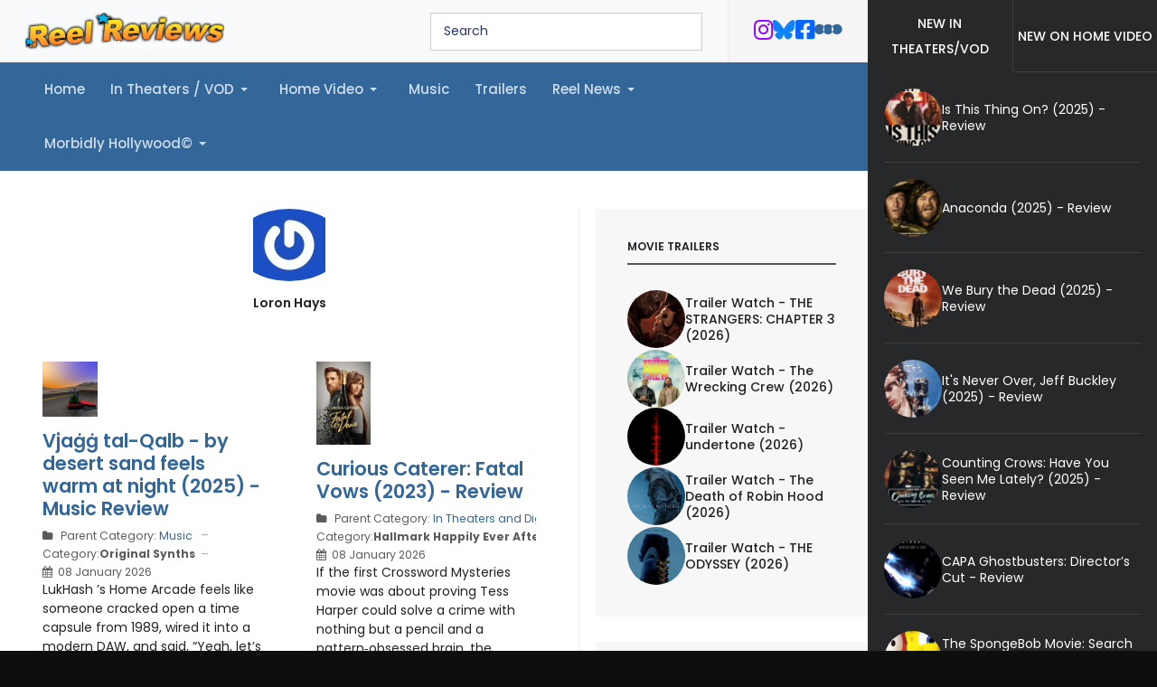

--- FILE ---
content_type: text/html; charset=utf-8
request_url: https://reelreviews.com/home-video/badsass-sinema-unearthed/dvd-no-ads/author/lhays?Itemid=403
body_size: 12281
content:
<!DOCTYPE html>
<html xmlns="http://www.w3.org/1999/xhtml" class="j5" xml:lang="en-gb" lang="en-gb" dir="ltr">

<head>
  <!-- Google tag (gtag.js) -->
<script async src="https://www.googletagmanager.com/gtag/js?id=G-F7SMP3E1FC"></script>
<script>
  window.dataLayer = window.dataLayer || [];
  function gtag(){dataLayer.push(arguments);}
  gtag('js', new Date());

  gtag('config', 'G-F7SMP3E1FC');
</script>
  <meta charset="utf-8">
	<meta name="description" content="We feature movie reviews and commentary on current theatrical releases, as well as current and past blu-ray, DVD, and 4K UHD releases. We specialize in old ho">
	<meta name="generator" content="Joomla! - Open Source Content Management">
	<title>Author</title>
	<link href="/templates/reelreview/favicon.ico" rel="icon" type="image/vnd.microsoft.icon">
<link href="/plugins/system/t4/themes/base/vendors/font-awesome6/css/all.min.css?066c38" rel="stylesheet">
	<link href="/plugins/system/t4/themes/base/vendors/font-awesome5/css/all.min.css?066c38" rel="stylesheet">
	<link href="/plugins/system/t4/themes/base/vendors/font-awesome/css/font-awesome.min.css?066c38" rel="stylesheet">
	<link href="/media/mod_articles/css/mod-articles.min.css?066c38" rel="stylesheet">
	<link href="/media/vendor/joomla-custom-elements/css/joomla-alert.min.css?0.4.1" rel="stylesheet">
	<link href="/plugins/system/jce/css/content.css?aa754b1f19c7df490be4b958cf085e7c" rel="stylesheet">
	<link href="/plugins/system/t4/themes/base/vendors/js-offcanvas/_css/js-offcanvas.css" rel="stylesheet">
	<link href="https://fonts.googleapis.com/css?family=Poppins%3A300%2C400%2C500%2C600%2C700%2C800" rel="stylesheet">
	<link href="/modules/mod_ebajaxsearch/assets/css/style.css" rel="stylesheet">
	<link href="/templates/reelreview/css/template.css?4cea3895e6202120ce4247b8990d4af1" rel="stylesheet">
	<link href="/media/t4/css/27-sub.css?eb45b8e6d0b1d2fb32e2a43c6bb7d50a" rel="stylesheet">
	<link href="/templates/reelreview/local/css/custom.css?18ec8af75d3a1844d8782e2c2e84e4a0" rel="stylesheet">
<script src="/media/mod_menu/js/menu.min.js?066c38" type="module"></script>
	<script src="/media/vendor/jquery/js/jquery.min.js?3.7.1"></script>
	<script src="/media/legacy/js/jquery-noconflict.min.js?504da4"></script>
	<script src="/media/vendor/jquery-migrate/js/jquery-migrate.min.js?3.5.2"></script>
	<script type="application/json" class="joomla-script-options new">{"joomla.jtext":{"ERROR":"Error","MESSAGE":"Message","NOTICE":"Notice","WARNING":"Warning","JCLOSE":"Close","JOK":"OK","JOPEN":"Open"},"system.paths":{"root":"","rootFull":"https:\/\/reelreviews.com\/","base":"","baseFull":"https:\/\/reelreviews.com\/"},"csrf.token":"7b4a272eeeb3dc46d693cbde8dcb63b2"}</script>
	<script src="/media/system/js/core.min.js?2cb912"></script>
	<script src="/media/vendor/bootstrap/js/collapse.min.js?5.3.3" type="module"></script>
	<script src="/media/system/js/messages.min.js?9a4811" type="module"></script>
	<script src="/media/vendor/bootstrap/js/dropdown.min.js?5.3.3" type="module"></script>
	<script src="/plugins/system/t4/themes/base/vendors/js-offcanvas/_js/js-offcanvas.pkgd.js"></script>
	<script src="/plugins/system/t4/themes/base/vendors/bodyscrolllock/bodyScrollLock.min.js"></script>
	<script src="/plugins/system/t4/themes/base/js/offcanvas.js"></script>
	<script src="/templates/reelreview/js/template.js"></script>
	<script src="/plugins/system/t4/themes/base/js/base.js?066c38"></script>
	<script src="/modules/mod_ebajaxsearch/assets/js/eb_ajaxsearch.js"></script>
	<script src="/plugins/system/t4/themes/base/js/megamenu.js"></script>
	<script type="application/ld+json">{"@context":"https://schema.org","@type":"BreadcrumbList","@id":"https://reelreviews.com/#/schema/BreadcrumbList/157","itemListElement":[{"@type":"ListItem","position":1,"name":"Home","item":"https://reelreviews.com/"},{"@type":"ListItem","position":2,"name":"Author","item":"https://reelreviews.com/author"}]}</script>
	<script>    function searchFilter_251(page_num){
        var page_num = page_num?page_num:0;
        //console.log('page_num');
        var div_id = jQuery('#mod-ajaxsearch-searchword_251');
        jQuery(this)[tog(this.value)]('x');
        var value = jQuery('#mod-ajaxsearch-searchword_251').val();
        // var value   = jQuery(this).val();
        // console.log(value);
        jQuery('#mod-ajaxsearch-searchword_251').addClass('loading');

        if(value.length > 3){ 
            request = {
                    'option' : 'com_ajax',
                    'module' : 'ebajaxsearch',
                    'data'   : { module_idd: 251, search_in_article:"1", keyword: value, order: "newest", title: "1", show_category: "0", description: "1", description_limit: "100", image: "0", catids: "", search_in_vm: "0", vmcatid: "", search_in_k2: "0", k2catid: "", search_in_hikashop: "0", hikashopcatid: "", search_in_sppage: "0", spcatid: "", search_in_pc: "0", pccatid: "", page: page_num, result_limit: 25, search_article_fields: ["sf_title","sf_description"], search_k2_fields: ["k2_title","k2_description"], search_hs_fields: ["hs_title","hs_description"], search_sp_fields: ["sp_title","sp_description"], search_vm_fields: ["vm_title","vm_description"], search_pc_fields: ["pc_title","pc_sort_description","pc_long_description"], perpage_limit: 5,  redirect_search_url: 0},
                    'format' : 'raw'
                };
            jQuery.ajax({
                type   : 'POST',
                data   : request,
                success: function (response) {
                  // console.log(response);
                  jQuery('#mod-ajaxsearch-searchword_251').removeClass('loading');
                  var data_response = replaceNbsps(response);
                  jQuery('.is_ajaxsearch_result_251').html(data_response);
                  jQuery('.is_ajaxsearch_result_251').ebajaxsearchhighlight( value );
                }
            });
            return false;
        } else {
            jQuery('.is_ajaxsearch_result_251 .result_wrap').hide();
        }
    }
jQuery(document).on("click", '.eb_viewall', function(){
    //limit.value = '';
    document.getElementById('mod-ajaxsearch-form-251').submit();
});

function tog(v){return v?'addClass':'removeClass';} 
jQuery(document).on('input', '.clearable', function(){
    jQuery(this)[tog(this.value)]('x');
    }).on('mousemove', '.x', function( e ){
        jQuery(this)[tog(this.offsetWidth-18 < e.clientX-this.getBoundingClientRect().left)]('onX');   
    }).on('click', '.onX', function( ev ){
            ev.preventDefault();
            var form_id = jQuery(this).closest('form').attr('id');
            var div_id = jQuery("#"+form_id).parent('div').attr('id');
            jQuery('#'+div_id+' .is_ajaxsearch_result_251 .result_wrap').hide();
            jQuery(this).removeClass('x onX').val('').change();
            var value   = jQuery(this).val();
            request = {
                'option' : 'com_ajax',
                'module' : 'ebajaxsearch',
                'data'   : { module_idd: 251, search_in_article:"1", keyword: value, order: "newest", title: "1", show_category: "0", description: "1", description_limit: "100", image: "0", catids: "", search_in_vm: "0", vmcatid: "", search_in_k2: "0", k2catid: "", search_in_hikashop: "0", hikashopcatid: "", search_in_sppage: "0", spcatid: "", search_in_pc: "0", pccatid: "", result_limit: 25, search_article_fields: ["sf_title","sf_description"], search_k2_fields: ["k2_title","k2_description"], search_hs_fields: ["hs_title","hs_description"], search_sp_fields: ["sp_title","sp_description"], search_vm_fields: ["vm_title","vm_description"], search_pc_fields: ["pc_title","pc_sort_description","pc_long_description"], perpage_limit: 5,  redirect_search_url: 0},
                'format' : 'raw'
            };
            jQuery.ajax({
                type   : 'POST',
                data   : request,
                success: function (response) {
                    // alert(response);
                    jQuery('#'+div_id+' .is_ajaxsearch_result_251').html(response);
                }
            });
            return false;
    });</script>


  <meta name="viewport"  content="width=device-width, initial-scale=1, maximum-scale=1, user-scalable=yes"/>
  <style>
    @-webkit-viewport   { width: device-width; }
    @-moz-viewport      { width: device-width; }
    @-ms-viewport       { width: device-width; }
    @-o-viewport        { width: device-width; }
    @viewport           { width: device-width; }
  </style>
  <meta name="HandheldFriendly" content="true"/>
  <meta name="apple-mobile-web-app-capable" content="YES"/>
  <!-- //META FOR IOS & HANDHELD -->
  
	<link href="https://reelreviews.com/plugins/system/jatabs/jatabs/ja.tabs.css" type="text/css" rel="stylesheet" />
	<link href="https://reelreviews.com/plugins/system/jatabs/jatabs/themes/default/style.css" type="text/css" rel="stylesheet" />
	<link href="/modules/mod_jabulletin/assets/style.css" type="text/css" rel="stylesheet" />
	<script src="https://reelreviews.com/plugins/system/jatabs/jatabs/ja.tabs.j4.js" type="text/javascript" ></script>
</head>

<body class="site-default navigation-default theme-default layout-home-new nav-breakpoint-lg com_content view-author item-403 loaded-bs5" data-jver="5">
  
  <div class="t4-offcanvas" data-offcanvas-options='{"modifiers":"left,push"}' id="off-canvas-left-push" role="complementary" style="display:none;">
	<div class="t4-off-canvas-header">
	 		  <a href="https://reelreviews.com/" title="Reel Reviews - Official Site">
	  	    	  	
	    	      <img class="logo-img" src="/images/logo2.png" alt="Reel Reviews - Official Site">
	    
	  	  </a>
	  		<button type="button" class="close js-offcanvas-close" data-bs-dismiss="modal" aria-hidden="true">×</button>
	</div>

	<div class="t4-off-canvas-body menu-item-drill" data-effect="drill">
		<div class="t4-module module " id="Mod244"><div class="module-inner"><div class="module-ct"><nav class="navbar">
<ul  class="nav navbar-nav ">
<li class="nav-item item-88 default"><a href="/" itemprop="url" class="nav-link"><span itemprop="name"><span class="menu-item-title">Home</span></span></a></li><li class="nav-item item-68 deeper dropdown parent" data-level=1><a href="/intheaters" itemprop="url" class="nav-link dropdown-toggle" role="button" aria-haspopup="true" aria-expanded="false" data-bs-toggle="dropdown"><span itemprop="name"><span class="menu-item-title">In Theaters / VOD</span></span></a><ul class="dropdown-menu" data-bs-popper="static"><li class="nav-item item-553"><a href="/intheaters/hallmark-happil-ever-afters" itemprop="url" class="dropdown-item"><span itemprop="name"><span class="menu-item-title">Hallmark Happily Ever Afters</span></span></a></li></ul></li><li class="nav-item item-225 deeper dropdown parent" data-level=1><a href="/home-video" itemprop="url" class="nav-link dropdown-toggle" role="button" aria-haspopup="true" aria-expanded="false" data-bs-toggle="dropdown"><span itemprop="name"><span class="menu-item-title">Home Video</span></span></a><ul class="dropdown-menu" data-bs-popper="static"><li class="nav-item item-67"><a href="/home-video/dvdblu-ray" itemprop="url" class="dropdown-item"><span itemprop="name"><span class="menu-item-title">DVD/Blu-ray/4K</span></span></a></li><li class="nav-item item-170 deeper dropdown dropright dropend parent" data-level=2><a href="/home-video/badsass-sinema-unearthed" itemprop="url" class="dropdown-item dropdown-toggle" role="button" aria-haspopup="true" aria-expanded="false" data-bs-toggle="dropdown"><span itemprop="name"><span class="menu-item-title">BADass B-Movies</span></span></a><ul class="dropdown-menu" data-bs-popper="static"><li class="nav-item item-403"><a href="/home-video/badsass-sinema-unearthed/dvd-no-ads" itemprop="url" class="dropdown-item"><span itemprop="name"><span class="menu-item-title">.</span></span></a></li></ul></li><li class="nav-item item-440"><a href="/home-video/reel-classics" itemprop="url" class="dropdown-item"><span itemprop="name"><span class="menu-item-title">Reel Classics</span></span></a></li><li class="nav-item item-316"><a href="/home-video/netflix-finds" itemprop="url" class="dropdown-item"><span itemprop="name"><span class="menu-item-title">Netflix Finds</span></span></a></li><li class="nav-item item-533"><a href="/home-video/chop-socky-cinema" itemprop="url" class="dropdown-item"><span itemprop="name"><span class="menu-item-title">Chop Socky Cinema</span></span></a></li><li class="nav-item item-535"><a href="/home-video/kaiju-korner" itemprop="url" class="dropdown-item"><span itemprop="name"><span class="menu-item-title">Kaiju Korner</span></span></a></li><li class="nav-item item-536"><a href="/home-video/monster-mayhem" itemprop="url" class="dropdown-item"><span itemprop="name"><span class="menu-item-title">Monster Mayhem</span></span></a></li><li class="nav-item item-552"><a href="/home-video/christmas-at-the-cinema" itemprop="url" class="dropdown-item"><span itemprop="name"><span class="menu-item-title">Christmas at the Cinema</span></span></a></li></ul></li><li class="nav-item item-382"><a href="/original-synths-1" itemprop="url" class="nav-link"><span itemprop="name"><span class="menu-item-title">Music</span></span></a></li><li class="nav-item item-55"><a href="/trailers" itemprop="url" class="nav-link"><span itemprop="name"><span class="menu-item-title">Trailers</span></span></a></li><li class="nav-item item-137 deeper dropdown parent" data-level=1><a href="/reel-rant" itemprop="url" class="nav-link dropdown-toggle" role="button" aria-haspopup="true" aria-expanded="false" data-bs-toggle="dropdown"><span itemprop="name"><span class="menu-item-title">Reel News</span></span></a><ul class="dropdown-menu" data-bs-popper="static"><li class="nav-item item-159"><a href="/reel-rant/feature-articles" itemprop="url" class="dropdown-item"><span itemprop="name"><span class="menu-item-title">Feature Articles</span></span></a></li><li class="nav-item item-160"><a href="/reel-rant/best-of-lists" itemprop="url" class="dropdown-item"><span itemprop="name"><span class="menu-item-title">Best-of Lists</span></span></a></li></ul></li><li class="nav-item item-56 deeper dropdown parent" data-level=1><a href="/shorttakes-56" itemprop="url" class="nav-link dropdown-toggle" role="button" aria-haspopup="true" aria-expanded="false" data-bs-toggle="dropdown"><span itemprop="name"><span class="menu-item-title">Morbidly Hollywood©</span></span></a><ul class="dropdown-menu" data-bs-popper="static"><li class="nav-item item-317"><a href="/shorttakes-56/morbidly-hollywood-no-ad" itemprop="url" class="dropdown-item"><span itemprop="name"><span class="menu-item-title">Morbidly Hollywood Explicit</span></span></a></li></ul></li></ul></nav></div></div></div>
	</div>

	</div>
  <div class="t4-wrapper">
    <div class="t4-content">
      <div class="t4-content-inner">
        
<div id="t4-header" class="t4-section  t4-header"><!-- HEADER BLOCK -->
<header class="header-block">
  <div class="header-wrap">
    <div class="header-top">
      <div class="d-flex align-items-center justify-content-between">
        <div class="navbar-brand logo-image">
    <a href="https://reelreviews.com/" title="Reel Reviews - Official Site">
        	
          <img class="logo-img" width="220" height="41" src="/images/logo2.png" alt="Reel Reviews - Official Site" />
    
    </a>
  </div>


        <div class="t4-header-r">
          <div class="search-wrapper">
            <div class="search-box">
              <style type="text/css">
  .ajaxsearch_251 .ajaxsearch_result .result-element, .ajaxsearch_251 .search-results .ajaxsearch_result{width:100%;}.ajaxsearch_251{width:110%; }.ajaxsearch_251 .ajaxsearch_result .search_class{ background: #f6f6f6;}.ajaxsearch_251 .ajaxsearch_result .search_class{ color: #ffffff;}.ajaxsearch_251 .ajaxsearch_result span{ color: #4e6170;}.ajaxsearch_251 .ajaxsearch_result .result_wrap{ background: #ffffff;}.ajaxsearch_251 .is_ajaxsearch_result_251#is_ajaxsearch_result .result-element.desc_fullwidth span.small-desc{ width: 100% !important; }.ajaxsearch_251 .is_ajaxsearch_result_251#is_ajaxsearch_result .result_box .result_img { width: 25%; }.ajaxsearch_251 .is_ajaxsearch_result_251#is_ajaxsearch_result .result_box .result-products .result_content { width: 75%; }.ajaxsearch_251 .is_ajaxsearch_result_251#is_ajaxsearch_result .result_box .result-element span.small-desc { width: 74%; }.ajaxsearch_251 .is_ajaxsearch_result_251.ajaxsearch_251 .is_ajaxsearch_result_251.right-side-desc#is_ajaxsearch_result .result-element span.small-desc { width: 100%; }.ajaxsearch_251 .is_ajaxsearch_result_251.right-side-desc#is_ajaxsearch_result .result-element span.small-desc{ width: 100%; }@media only screen and (min-width: 0px) and (max-width: 767px){.ajaxsearch_251 .is_ajaxsearch_result_251#is_ajaxsearch_result .result_box .result_img { width: 25%; }.ajaxsearch_251 .is_ajaxsearch_result_251#is_ajaxsearch_result .result_box .result-products .result_content { width: 75%; }.ajaxsearch_251 .is_ajaxsearch_result_251#is_ajaxsearch_result .result_box .result-element span.small-desc { width: 100%; }}@media only screen and (max-width: 479px){.is_btn_search.ajaxsearch_251 .btn-toolbar input[type="text"]{width: 100%;}}</style>
<div class="ajaxsearch_251 is_ajaxsearch " id="ajaxsearch_251">
    <form id="mod-ajaxsearch-form-251"  onSubmit="return false;"  method="POST" class="form-inline">
    <div class="btn-toolbar">
                <input onkeyup="searchFilter_251()" type="text" name="searchword" id="mod-ajaxsearch-searchword_251" placeholder="" class="inputbox clearable" value="Search" autocomplete="off" onblur="if (this.value=='') this.value='Search';" onfocus="if (this.value=='Search') this.value='';" />
                <div class="clearfix"></div>
      </div>
    </form>
    <div class="search-results">
      <div class="is_ajaxsearch_result_251 ajaxsearch_result" id="is_ajaxsearch_result"></div>
    </div>
  </div>
  <script type="text/javascript">
    var width = jQuery('.is_ajaxsearch_result_251').width();
  // alert(width);
  if(width <= 550){
    jQuery('.is_ajaxsearch_result_251').addClass('right-side-desc');
  }
  var label_width = jQuery('.ajaxsearch_251 .search-label').width();
  // console.log(label_width);
  if(label_width!=null){
    label_width_total = label_width + 10;
    jQuery('.is_ajaxsearch_result_251').css('margin-left', label_width_total+'px');
  }
</script>


            </div>
            <span class="search-toggle d-block d-sm-none"><i class="fa fa-search"></i></span>
          </div>
          

<div class="custom"  >
	<ul class="socials-list">
	<li class="instagram"><a href="https://www.instagram.com/reelreviewsmovies/" title="Twitter Feed"> <i class="fab fa-instagram"></i> </a></li>
	<li class="bluesky"><a href="https://bsky.app/profile/reelreviews.com" title="Blue Sky"> <i class="fa-brands fa-bluesky"></i> </a></li>
	<li class="facebook"><a href="https://www.facebook.com/franksreelreviews" title="Facebook Feed" target="_blank" id="Facebook feed" rel="noopener"> <i class="fab fa-facebook-square"></i> </a></li>
<li class="letterboxd"><a href="https://letterboxd.com/frankw1/" title="Letterboxd" target="_blank" id="Letterboxd feed" rel="noopener"> <i class="fab fa-letterboxd"></i> </a></li>
</ul></div>

          <span id="triggerButton" class="btn js-offcanvas-trigger t4-offcanvas-toggle d-lg-none" data-offcanvas-trigger="off-canvas-left-push"><i class="fa fa-bars toggle-bars"></i></span>
        </div>
      </div>
    </div>
  </div>
</header>
<!-- // HEADER BLOCK -->

<!-- MAIN NAVIGATION -->
<nav class="t4-nav-height-sm mainnav nav-align-left w-100 collapse-static">
  <div class="collapse-static">
    
<nav class="navbar navbar-expand-lg">
<button class="navbar-toggler" type="button" data-bs-toggle="collapse" data-bs-target="#t4-megamenu-mainmenu" aria-controls="t4-megamenu-mainmenu" aria-expanded="false" aria-label="Toggle navigation" style="display: none;">
    <i class="fa fa-bars toggle-bars"></i>
</button>
	<div id="t4-megamenu-mainmenu" class="t4-megamenu collapse navbar-collapse slide animate" data-duration="400">

<ul class="nav navbar-nav level0"  itemscope="itemscope" itemtype="http://www.schema.org/SiteNavigationElement">
<li class="nav-item default" data-id="88" data-level="1"><a href="/" itemprop="url" class="nav-link"><span itemprop="name"><span class="menu-item-title">Home</span></span></a></li><li class="nav-item dropdown parent" data-id="68" data-level="1"><a href="/intheaters" itemprop="url" class="nav-link dropdown-toggle" role="button" aria-haspopup="true" aria-expanded="false" data-bs-toggle=""><span itemprop="name"><span class="menu-item-title">In Theaters / VOD</span></span><i class="item-caret"></i></a><div class="dropdown-menu level1" data-bs-popper="static"><div class="dropdown-menu-inner"><ul><li class="nav-item" data-id="553" data-level="2"><a href="/intheaters/hallmark-happil-ever-afters" itemprop="url" class="dropdown-item"><span itemprop="name"><span class="menu-item-title">Hallmark Happily Ever Afters</span></span></a></li></ul></div></div></li><li class="nav-item dropdown parent" data-id="225" data-level="1"><a href="/home-video" itemprop="url" class="nav-link dropdown-toggle" role="button" aria-haspopup="true" aria-expanded="false" data-bs-toggle=""><span itemprop="name"><span class="menu-item-title">Home Video</span></span><i class="item-caret"></i></a><div class="dropdown-menu level1" data-bs-popper="static"><div class="dropdown-menu-inner"><ul><li class="nav-item" data-id="67" data-level="2"><a href="/home-video/dvdblu-ray" itemprop="url" class="dropdown-item"><span itemprop="name"><span class="menu-item-title">DVD/Blu-ray/4K</span></span></a></li><li class="nav-item dropdown dropright dropend parent" data-id="170" data-level="2"><a href="/home-video/badsass-sinema-unearthed" itemprop="url" class="dropdown-item dropdown-toggle" role="button" aria-haspopup="true" aria-expanded="false" data-bs-toggle=""><span itemprop="name"><span class="menu-item-title">BADass B-Movies</span></span><i class="item-caret"></i></a><div class="dropdown-menu level2" data-bs-popper="static"><div class="dropdown-menu-inner"><ul><li class="nav-item" data-id="403" data-level="3"><a href="/home-video/badsass-sinema-unearthed/dvd-no-ads" itemprop="url" class="dropdown-item"><span itemprop="name"><span class="menu-item-title">.</span></span></a></li></ul></div></div></li><li class="nav-item" data-id="440" data-level="2"><a href="/home-video/reel-classics" itemprop="url" class="dropdown-item"><span itemprop="name"><span class="menu-item-title">Reel Classics</span></span></a></li><li class="nav-item" data-id="316" data-level="2"><a href="/home-video/netflix-finds" itemprop="url" class="dropdown-item"><span itemprop="name"><span class="menu-item-title">Netflix Finds</span></span></a></li><li class="nav-item" data-id="533" data-level="2"><a href="/home-video/chop-socky-cinema" itemprop="url" class="dropdown-item"><span itemprop="name"><span class="menu-item-title">Chop Socky Cinema</span></span></a></li><li class="nav-item" data-id="535" data-level="2"><a href="/home-video/kaiju-korner" itemprop="url" class="dropdown-item"><span itemprop="name"><span class="menu-item-title">Kaiju Korner</span></span></a></li><li class="nav-item" data-id="536" data-level="2"><a href="/home-video/monster-mayhem" itemprop="url" class="dropdown-item"><span itemprop="name"><span class="menu-item-title">Monster Mayhem</span></span></a></li><li class="nav-item" data-id="552" data-level="2"><a href="/home-video/christmas-at-the-cinema" itemprop="url" class="dropdown-item"><span itemprop="name"><span class="menu-item-title">Christmas at the Cinema</span></span></a></li></ul></div></div></li><li class="nav-item" data-id="382" data-level="1"><a href="/original-synths-1" itemprop="url" class="nav-link"><span itemprop="name"><span class="menu-item-title">Music</span></span></a></li><li class="nav-item" data-id="55" data-level="1"><a href="/trailers" itemprop="url" class="nav-link"><span itemprop="name"><span class="menu-item-title">Trailers</span></span></a></li><li class="nav-item dropdown parent" data-id="137" data-level="1"><a href="/reel-rant" itemprop="url" class="nav-link dropdown-toggle" role="button" aria-haspopup="true" aria-expanded="false" data-bs-toggle=""><span itemprop="name"><span class="menu-item-title">Reel News</span></span><i class="item-caret"></i></a><div class="dropdown-menu level1" data-bs-popper="static"><div class="dropdown-menu-inner"><ul><li class="nav-item" data-id="159" data-level="2"><a href="/reel-rant/feature-articles" itemprop="url" class="dropdown-item"><span itemprop="name"><span class="menu-item-title">Feature Articles</span></span></a></li><li class="nav-item" data-id="160" data-level="2"><a href="/reel-rant/best-of-lists" itemprop="url" class="dropdown-item"><span itemprop="name"><span class="menu-item-title">Best-of Lists</span></span></a></li></ul></div></div></li><li class="nav-item dropdown parent" data-id="56" data-level="1"><a href="/shorttakes-56" itemprop="url" class="nav-link dropdown-toggle" role="button" aria-haspopup="true" aria-expanded="false" data-bs-toggle=""><span itemprop="name"><span class="menu-item-title">Morbidly Hollywood©</span></span><i class="item-caret"></i></a><div class="dropdown-menu level1" data-bs-popper="static"><div class="dropdown-menu-inner"><ul><li class="nav-item" data-id="317" data-level="2"><a href="/shorttakes-56/morbidly-hollywood-no-ad" itemprop="url" class="dropdown-item"><span itemprop="name"><span class="menu-item-title">Morbidly Hollywood Explicit</span></span></a></li></ul></div></div></li></ul></div>
</nav>

  </div>
</nav>
<!-- // MAIN NAVIGATION --></div>

<div id="t4-section-main" class="t4-section  t4-section-main  no-gutters">
<div class="t4-section-inner container">
<nav class="navbar navbar-expand-md" aria-label="Menu">
    <button class="navbar-toggler navbar-toggler-right" type="button" data-bs-toggle="collapse" data-bs-target="#navbar243" aria-controls="navbar243" aria-expanded="false" aria-label="Toggle Navigation">
        <span class="icon-menu" aria-hidden="true"></span>
    </button>
    <div class="collapse navbar-collapse" id="navbar243">
        <ul class="mod-menu mod-list nav ">
<li class="nav-item item-88 default"><a href="/" itemprop="url" class="nav-link"><span itemprop="name"><span class="menu-item-title">Home</span></span></a></li><li class="nav-item item-68 deeper parent"><a href="/intheaters" itemprop="url" class="nav-link" role="button" aria-haspopup="true" aria-expanded="false" data-bs-toggle="dropdown"><span itemprop="name"><span class="menu-item-title">In Theaters / VOD</span></span></a><ul class="mod-menu__sub list-unstyled small"><li class="nav-item item-553"><a href="/intheaters/hallmark-happil-ever-afters" itemprop="url" class="dropdown-item"><span itemprop="name"><span class="menu-item-title">Hallmark Happily Ever Afters</span></span></a></li></ul></li><li class="nav-item item-225 deeper parent"><a href="/home-video" itemprop="url" class="nav-link" role="button" aria-haspopup="true" aria-expanded="false" data-bs-toggle="dropdown"><span itemprop="name"><span class="menu-item-title">Home Video</span></span></a><ul class="mod-menu__sub list-unstyled small"><li class="nav-item item-67"><a href="/home-video/dvdblu-ray" itemprop="url" class="dropdown-item"><span itemprop="name"><span class="menu-item-title">DVD/Blu-ray/4K</span></span></a></li><li class="nav-item item-170 deeper parent"><a href="/home-video/badsass-sinema-unearthed" itemprop="url" class="dropdown-item" role="button" aria-haspopup="true" aria-expanded="false" data-bs-toggle="dropdown"><span itemprop="name"><span class="menu-item-title">BADass B-Movies</span></span></a><ul class="mod-menu__sub list-unstyled small"><li class="nav-item item-403"><a href="/home-video/badsass-sinema-unearthed/dvd-no-ads" itemprop="url" class="dropdown-item"><span itemprop="name"><span class="menu-item-title">.</span></span></a></li></ul></li><li class="nav-item item-440"><a href="/home-video/reel-classics" itemprop="url" class="dropdown-item"><span itemprop="name"><span class="menu-item-title">Reel Classics</span></span></a></li><li class="nav-item item-316"><a href="/home-video/netflix-finds" itemprop="url" class="dropdown-item"><span itemprop="name"><span class="menu-item-title">Netflix Finds</span></span></a></li><li class="nav-item item-533"><a href="/home-video/chop-socky-cinema" itemprop="url" class="dropdown-item"><span itemprop="name"><span class="menu-item-title">Chop Socky Cinema</span></span></a></li><li class="nav-item item-535"><a href="/home-video/kaiju-korner" itemprop="url" class="dropdown-item"><span itemprop="name"><span class="menu-item-title">Kaiju Korner</span></span></a></li><li class="nav-item item-536"><a href="/home-video/monster-mayhem" itemprop="url" class="dropdown-item"><span itemprop="name"><span class="menu-item-title">Monster Mayhem</span></span></a></li><li class="nav-item item-552"><a href="/home-video/christmas-at-the-cinema" itemprop="url" class="dropdown-item"><span itemprop="name"><span class="menu-item-title">Christmas at the Cinema</span></span></a></li></ul></li><li class="nav-item item-382"><a href="/original-synths-1" itemprop="url" class="nav-link"><span itemprop="name"><span class="menu-item-title">Music</span></span></a></li><li class="nav-item item-55"><a href="/trailers" itemprop="url" class="nav-link"><span itemprop="name"><span class="menu-item-title">Trailers</span></span></a></li><li class="nav-item item-137 deeper parent"><a href="/reel-rant" itemprop="url" class="nav-link" role="button" aria-haspopup="true" aria-expanded="false" data-bs-toggle="dropdown"><span itemprop="name"><span class="menu-item-title">Reel News</span></span></a><ul class="mod-menu__sub list-unstyled small"><li class="nav-item item-159"><a href="/reel-rant/feature-articles" itemprop="url" class="dropdown-item"><span itemprop="name"><span class="menu-item-title">Feature Articles</span></span></a></li><li class="nav-item item-160"><a href="/reel-rant/best-of-lists" itemprop="url" class="dropdown-item"><span itemprop="name"><span class="menu-item-title">Best-of Lists</span></span></a></li></ul></li><li class="nav-item item-56 deeper parent"><a href="/shorttakes-56" itemprop="url" class="nav-link" role="button" aria-haspopup="true" aria-expanded="false" data-bs-toggle="dropdown"><span itemprop="name"><span class="menu-item-title">Morbidly Hollywood©</span></span></a><ul class="mod-menu__sub list-unstyled small"><li class="nav-item item-317"><a href="/shorttakes-56/morbidly-hollywood-no-ad" itemprop="url" class="dropdown-item"><span itemprop="name"><span class="menu-item-title">Morbidly Hollywood Explicit</span></span></a></li></ul></li></ul>
    </div>
</nav>
</div>
</div>



<div id="t4-mainbody" class="t4-section  t4-mainbody"><div class="t4-row row">
<div class="t4-col component col-md">
<div id="system-message-container" aria-live="polite"></div>
<div class="author-detail">
	
<div class="author-block author-block-posts">
	<div class="author-avatar" itemprop="author" itemscope itemtype="https://schema.org/Person">
					<span><img src="//www.gravatar.com/avatar" alt="Loron Hays" /></span>
			</div>
	<div class="author-other-info">
						<div class="author-name">Loron Hays</div>
									</div>
</div>
</div>


<div class="blog author-posts" itemscope itemtype="https://schema.org/Blog">
	
			<h2> 							<span class="subheading-category"></span>
					</h2>
	
		
	
	<div class="content-item row items-row cols-2">
									<div class="col-12 col-md-6 col-lg-6">
			<div class="item column-1" itemprop="blogPost" itemscope itemtype="https://schema.org/BlogPosting">
				
<figure class="pull-left item-image">
			<img src="/images/stories/original-synths/desert-sand.jpg" alt="Vjaġġ tal-Qalb - by desert sand feels warm at night (2025)" itemprop="thumbnail">		</figure>
<div class="item-content">
	<!-- item title -->
	
	<div class="page-header">
					<h2 itemprop="headline">
									<a href="/original-synths-1/vjagg-tal-qalb-by-desert-sand-feels-warm-at-night-music-review" itemprop="url">
						Vjaġġ tal-Qalb - by desert sand feels warm at night (2025) - Music Review					</a>
							</h2>
		
		
			</div>
	<!-- item author -->
	<dl class="article-info text-muted">

	
		<dt class="article-info-term">
							Details					</dt>

		
					<dd class="parent-category-name hasTooltip" title="Parent Category: ">
	<i class="fa fa-folder"></i>
						Parent Category: <a href="/author?view=category&amp;id=124" itemprop="genre">Music</a>	</dd>		
					<dd class="category-name">
				Category: <span itemprop="genre">Original Synths</span>	</dd>		
		
					<dd class="published">
	<span class="fa fa-calendar" aria-hidden="true"></span>
	<time datetime="2026-01-08T08:17:03-06:00" itemprop="datePublished">
		08 January 2026	</time>
</dd>
		
	
			
		
			</dl>
	<div class="intro-txt">
		LukHash ’s Home Arcade feels like someone cracked open a time capsule from 1989, wired it into a modern DAW, and said, “Yeah, let’s make this thing glow.” It’s pure neon energy—bright, buzzy, and unap...	</div>	
</div>

			</div><!-- end item -->
					</div><!-- end col -->
						<div class="col-12 col-md-6 col-lg-6">
			<div class="item column-2" itemprop="blogPost" itemscope itemtype="https://schema.org/BlogPosting">
				
<figure class="pull-left item-image">
			<img src="/images/stories/2026/fatal-vows-poster.jpg" alt="Curious Caterer: Fatal Vows (2023)" itemprop="thumbnail">		</figure>
<div class="item-content">
	<!-- item title -->
	
	<div class="page-header">
					<h2 itemprop="headline">
									<a href="/intheaters/hallmark-happil-ever-afters/curious-caterer-fatal-vows-review" itemprop="url">
						Curious Caterer: Fatal Vows (2023) - Review					</a>
							</h2>
		
		
			</div>
	<!-- item author -->
	<dl class="article-info text-muted">

	
		<dt class="article-info-term">
							Details					</dt>

		
					<dd class="parent-category-name hasTooltip" title="Parent Category: ">
	<i class="fa fa-folder"></i>
						Parent Category: <a href="/intheaters" itemprop="genre">In Theaters and Digital</a>	</dd>		
					<dd class="category-name">
				Category: <span itemprop="genre">Hallmark Happily Ever Afters</span>	</dd>		
		
					<dd class="published">
	<span class="fa fa-calendar" aria-hidden="true"></span>
	<time datetime="2026-01-08T08:09:00-06:00" itemprop="datePublished">
		08 January 2026	</time>
</dd>
		
	
			
		
			</dl>
	<div class="intro-txt">
		If the first Crossword Mysteries movie was about proving Tess Harper could solve a crime with nothing but a pencil and a pattern‑obsessed brain, the second film, Proposing Murder , is about showing sh...	</div>	
</div>

			</div><!-- end item -->
					</div><!-- end col -->
									<div class="col-12 col-md-6 col-lg-6">
			<div class="item column-1" itemprop="blogPost" itemscope itemtype="https://schema.org/BlogPosting">
				
<figure class="pull-left item-image">
			<img src="/images/stories/2026/lost-paradise-poster.jpg" alt="Lost in Paradise" itemprop="thumbnail">		</figure>
<div class="item-content">
	<!-- item title -->
	
	<div class="page-header">
					<h2 itemprop="headline">
									<a href="/intheaters/hallmark-happil-ever-afters/lost-in-paradise-review" itemprop="url">
						Lost in Paradise (2026) - Review					</a>
							</h2>
		
		
			</div>
	<!-- item author -->
	<dl class="article-info text-muted">

	
		<dt class="article-info-term">
							Details					</dt>

		
					<dd class="parent-category-name hasTooltip" title="Parent Category: ">
	<i class="fa fa-folder"></i>
						Parent Category: <a href="/intheaters" itemprop="genre">In Theaters and Digital</a>	</dd>		
					<dd class="category-name">
				Category: <span itemprop="genre">Hallmark Happily Ever Afters</span>	</dd>		
		
					<dd class="published">
	<span class="fa fa-calendar" aria-hidden="true"></span>
	<time datetime="2026-01-07T08:09:00-06:00" itemprop="datePublished">
		07 January 2026	</time>
</dd>
		
	
			
		
			</dl>
	<div class="intro-txt">
		I didn’t sit down to watch Lost in Paradise . I collapsed into it after a long day, expecting background noise, and instead got two attractive adults emotionally detoxing on a Fijian island like it wa...	</div>	
</div>

			</div><!-- end item -->
					</div><!-- end col -->
						<div class="col-12 col-md-6 col-lg-6">
			<div class="item column-2" itemprop="blogPost" itemscope itemtype="https://schema.org/BlogPosting">
				
<figure class="pull-left item-image">
			<img src="/images/stories/2026/clueless-steel.jpg" alt="Clueless (2025) - 4k UHD Blu-ray" itemprop="thumbnail">		</figure>
<div class="item-content">
	<!-- item title -->
	
	<div class="page-header">
					<h2 itemprop="headline">
									<a href="/home-video/clueless-4k-uhd-blu-ray-30th-anniversary-edition-limited-edition-steelbook-review" itemprop="url">
						Clueless (2025) - 4k UHD + Blu-ray + Digital - 30th Anniversary Edition | Limited Edition Steelbook - Review					</a>
							</h2>
		
		
			</div>
	<!-- item author -->
	<dl class="article-info text-muted">

	
		<dt class="article-info-term">
							Details					</dt>

		
					<dd class="parent-category-name hasTooltip" title="Parent Category: ">
	<i class="fa fa-folder"></i>
						Parent Category: <a href="/all-movie-reviews" itemprop="genre">Movie Reviews</a>	</dd>		
					<dd class="category-name">
				Category: <span itemprop="genre">DVD Reviews</span>	</dd>		
		
					<dd class="published">
	<span class="fa fa-calendar" aria-hidden="true"></span>
	<time datetime="2026-01-06T16:10:34-06:00" itemprop="datePublished">
		06 January 2026	</time>
</dd>
		
	
			
		
			</dl>
	<div class="intro-txt">
		Rewatching Clueless in 2026 is like stepping into a parallel universe where teenagers communicated in full sentences, malls were temples, and no one had to worry about being immortalized in a viral fa...	</div>	
</div>

			</div><!-- end item -->
					</div><!-- end col -->
									<div class="col-12 col-md-6 col-lg-6">
			<div class="item column-1" itemprop="blogPost" itemscope itemtype="https://schema.org/BlogPosting">
				
<figure class="pull-left item-image">
			<img src="/images/stories/2026/grilling-season-poster.jpg" alt="Curious Caterer: Grilling Season" itemprop="thumbnail">		</figure>
<div class="item-content">
	<!-- item title -->
	
	<div class="page-header">
					<h2 itemprop="headline">
									<a href="/intheaters/hallmark-happil-ever-afters/grilling-season-review" itemprop="url">
						Curious Caterer: Grilling Season - Review					</a>
							</h2>
		
		
			</div>
	<!-- item author -->
	<dl class="article-info text-muted">

	
		<dt class="article-info-term">
							Details					</dt>

		
					<dd class="parent-category-name hasTooltip" title="Parent Category: ">
	<i class="fa fa-folder"></i>
						Parent Category: <a href="/intheaters" itemprop="genre">In Theaters and Digital</a>	</dd>		
					<dd class="category-name">
				Category: <span itemprop="genre">Hallmark Happily Ever Afters</span>	</dd>		
		
					<dd class="published">
	<span class="fa fa-calendar" aria-hidden="true"></span>
	<time datetime="2026-01-06T12:09:00-06:00" itemprop="datePublished">
		06 January 2026	</time>
</dd>
		
	
			
		
			</dl>
	<div class="intro-txt">
		Sequels in the Hallmark ‑Mystery universe can wobble — too cute, too safe, too “we solved one murder so now we’re basically CSI” — but Grilling Season tightens the recipe instead of watering it down....	</div>	
</div>

			</div><!-- end item -->
					</div><!-- end col -->
						<div class="col-12 col-md-6 col-lg-6">
			<div class="item column-2" itemprop="blogPost" itemscope itemtype="https://schema.org/BlogPosting">
				
<figure class="pull-left item-image">
			<img src="/images/stories/2026/star-trek-steel.jpg" alt="Star Trek: The Motion Picture (1979) – The Director’s Cut" itemprop="thumbnail">		</figure>
<div class="item-content">
	<!-- item title -->
	
	<div class="page-header">
					<h2 itemprop="headline">
									<a href="/home-video/star-trek-the-motion-picture-directors-cut-4kuhd-bluray-steelbook-review" itemprop="url">
						Star Trek: The Motion Picture (1979) – The Director’s Cut / 4K Ultra HD + Blu‑ray / SteelBook-Review					</a>
							</h2>
		
		
			</div>
	<!-- item author -->
	<dl class="article-info text-muted">

	
		<dt class="article-info-term">
							Details					</dt>

		
					<dd class="parent-category-name hasTooltip" title="Parent Category: ">
	<i class="fa fa-folder"></i>
						Parent Category: <a href="/all-movie-reviews" itemprop="genre">Movie Reviews</a>	</dd>		
					<dd class="category-name">
				Category: <span itemprop="genre">DVD Reviews</span>	</dd>		
		
					<dd class="published">
	<span class="fa fa-calendar" aria-hidden="true"></span>
	<time datetime="2026-01-06T11:56:45-06:00" itemprop="datePublished">
		06 January 2026	</time>
</dd>
		
	
			
		
			</dl>
	<div class="intro-txt">
		Bones, there’s a thing out there.” And every five years or so, it seems I have to remind you that this movie is PERFECTION . Not “pretty good,” not “important to the franchise,” not “a noble misfire.”...	</div>	
</div>

			</div><!-- end item -->
					</div><!-- end col -->
									<div class="col-12 col-md-6 col-lg-6">
			<div class="item column-1" itemprop="blogPost" itemscope itemtype="https://schema.org/BlogPosting">
				
<figure class="pull-left item-image">
			<img src="/images/stories/2025/crosword-mysteries-poster.jpg" alt="Crossword Mysteries: Proposing Murder" itemprop="thumbnail">		</figure>
<div class="item-content">
	<!-- item title -->
	
	<div class="page-header">
					<h2 itemprop="headline">
									<a href="/intheaters/hallmark-happil-ever-afters/crossword-mysteries-terminal-descent-review" itemprop="url">
						Crossword Mysteries: Terminal Descent (2021) - Review					</a>
							</h2>
		
		
			</div>
	<!-- item author -->
	<dl class="article-info text-muted">

	
		<dt class="article-info-term">
							Details					</dt>

		
					<dd class="parent-category-name hasTooltip" title="Parent Category: ">
	<i class="fa fa-folder"></i>
						Parent Category: <a href="/intheaters" itemprop="genre">In Theaters and Digital</a>	</dd>		
					<dd class="category-name">
				Category: <span itemprop="genre">Hallmark Happily Ever Afters</span>	</dd>		
		
					<dd class="published">
	<span class="fa fa-calendar" aria-hidden="true"></span>
	<time datetime="2026-01-06T08:09:00-06:00" itemprop="datePublished">
		06 January 2026	</time>
</dd>
		
	
			
		
			</dl>
	<div class="intro-txt">
		By the time Terminal Descent shows up, the Crossword Mysteries franchise is basically that friend who’s really good at one thing and refuses to stop doing it — and honestly, good for them. This fourth...	</div>	
</div>

			</div><!-- end item -->
					</div><!-- end col -->
						<div class="col-12 col-md-6 col-lg-6">
			<div class="item column-2" itemprop="blogPost" itemscope itemtype="https://schema.org/BlogPosting">
				
<figure class="pull-left item-image">
			<img src="/images/stories/2026/wakeup-deadman-poster.jpg" alt="Wake Up Dead Man: A Knives Out Mystery (2025) " itemprop="thumbnail">		</figure>
<div class="item-content">
	<!-- item title -->
	
	<div class="page-header">
					<h2 itemprop="headline">
									<a href="/home-video/netflix-finds/netflix-finds/wake-up-dead-man-a-knives-out-mystery-2025-review" itemprop="url">
						Wake Up Dead Man: A Knives Out Mystery (2025) - Review					</a>
							</h2>
		
		
			</div>
	<!-- item author -->
	<dl class="article-info text-muted">

	
		<dt class="article-info-term">
							Details					</dt>

		
					<dd class="parent-category-name hasTooltip" title="Parent Category: ">
	<i class="fa fa-folder"></i>
						Parent Category: <a href="/home-video/netflix-finds" itemprop="genre">Netflix Finds</a>	</dd>		
					<dd class="category-name">
				Category: <span itemprop="genre">Netflix Finds</span>	</dd>		
		
					<dd class="published">
	<span class="fa fa-calendar" aria-hidden="true"></span>
	<time datetime="2026-01-05T15:53:47-06:00" itemprop="datePublished">
		05 January 2026	</time>
</dd>
		
	
			
		
			</dl>
	<div class="intro-txt">
		Say what you will about Netflix . Much of its original content – namely scripted dramas – can be hit or miss, and forget about returning to a favorite months later once its been removed from the menu....	</div>	
</div>

			</div><!-- end item -->
					</div><!-- end col -->
									<div class="col-12 col-md-6 col-lg-6">
			<div class="item column-1" itemprop="blogPost" itemscope itemtype="https://schema.org/BlogPosting">
				
<figure class="pull-left item-image">
			<img src="/images/stories/original-synths/luhash.jpg" alt="LukHash - Home Arcade (2025)" itemprop="thumbnail">		</figure>
<div class="item-content">
	<!-- item title -->
	
	<div class="page-header">
					<h2 itemprop="headline">
									<a href="/original-synths-1/lukhash-home-arcade-review" itemprop="url">
						LukHash - Home Arcade (2025) - Music Review					</a>
							</h2>
		
		
			</div>
	<!-- item author -->
	<dl class="article-info text-muted">

	
		<dt class="article-info-term">
							Details					</dt>

		
					<dd class="parent-category-name hasTooltip" title="Parent Category: ">
	<i class="fa fa-folder"></i>
						Parent Category: <a href="/author?view=category&amp;id=124" itemprop="genre">Music</a>	</dd>		
					<dd class="category-name">
				Category: <span itemprop="genre">Original Synths</span>	</dd>		
		
					<dd class="published">
	<span class="fa fa-calendar" aria-hidden="true"></span>
	<time datetime="2026-01-05T15:17:03-06:00" itemprop="datePublished">
		05 January 2026	</time>
</dd>
		
	
			
		
			</dl>
	<div class="intro-txt">
		LukHash ’s Home Arcade feels like someone cracked open a time capsule from 1989, wired it into a modern DAW, and said, “Yeah, let’s make this thing glow.” It’s pure neon energy—bright, buzzy, and unap...	</div>	
</div>

			</div><!-- end item -->
					</div><!-- end col -->
						<div class="col-12 col-md-6 col-lg-6">
			<div class="item column-2" itemprop="blogPost" itemscope itemtype="https://schema.org/BlogPosting">
				
<figure class="pull-left item-image">
			<img src="/images/stories/2026/teenage-mutant-4k.jpg" alt="Teenage Mutant Ninja Turtles Trilogy - 4K Blu-ray / Limited Edition" itemprop="thumbnail">		</figure>
<div class="item-content">
	<!-- item title -->
	
	<div class="page-header">
					<h2 itemprop="headline">
									<a href="/home-video/badsass-sinema-unearthed/teenage-mutant-ninja-turtles-trilogy-4k-blu-ray-limited-edition-review" itemprop="url">
						Teenage Mutant Ninja Turtles Trilogy - 4K Blu-ray / Limited Edition - Review					</a>
							</h2>
		
		
			</div>
	<!-- item author -->
	<dl class="article-info text-muted">

	
		<dt class="article-info-term">
							Details					</dt>

		
					<dd class="parent-category-name hasTooltip" title="Parent Category: ">
	<i class="fa fa-folder"></i>
						Parent Category: <a href="/home-video" itemprop="genre">DVD Reviews</a>	</dd>		
					<dd class="category-name">
				Category: <span itemprop="genre">Badass Sinema Unearthed</span>	</dd>		
		
					<dd class="published">
	<span class="fa fa-calendar" aria-hidden="true"></span>
	<time datetime="2026-01-05T13:54:42-06:00" itemprop="datePublished">
		05 January 2026	</time>
</dd>
		
	
			
		
			</dl>
	<div class="intro-txt">
		Ninja, kick the damn rabbit! Arrow didn’t just restore these movies—they ambushed my adulthood and reminded me I’m still emotionally weak for guys in rubber suits. To put it bluntly, the T eenage Muta...	</div>	
</div>

			</div><!-- end item -->
					</div><!-- end col -->
									<div class="col-12 col-md-6 col-lg-6">
			<div class="item column-1" itemprop="blogPost" itemscope itemtype="https://schema.org/BlogPosting">
				
<figure class="pull-left item-image">
			<img src="/images/stories/2026/pee-wee-4k.jpg" alt="Pee-Wee&#039;s Big Adventure (1985)" itemprop="thumbnail">		</figure>
<div class="item-content">
	<!-- item title -->
	
	<div class="page-header">
					<h2 itemprop="headline">
									<a href="/home-video/badsass-sinema-unearthed/pee-wees-big-adventure-4k-bluray-review" itemprop="url">
						Pee-Wee&#039;s Big Adventure (1985) - 4K Ultra HD + Blu-ray - Review					</a>
							</h2>
		
		
			</div>
	<!-- item author -->
	<dl class="article-info text-muted">

	
		<dt class="article-info-term">
							Details					</dt>

		
					<dd class="parent-category-name hasTooltip" title="Parent Category: ">
	<i class="fa fa-folder"></i>
						Parent Category: <a href="/home-video" itemprop="genre">DVD Reviews</a>	</dd>		
					<dd class="category-name">
				Category: <span itemprop="genre">Badass Sinema Unearthed</span>	</dd>		
		
					<dd class="published">
	<span class="fa fa-calendar" aria-hidden="true"></span>
	<time datetime="2026-01-05T09:04:55-06:00" itemprop="datePublished">
		05 January 2026	</time>
</dd>
		
	
			
		
			</dl>
	<div class="intro-txt">
		Pee‑wee Herman cannonballing into that absurdly oversized pool at Francis’ house (er, mansion) is exactly the energy Criterion leans into with their release of Pee‑wee’s Big Adventure —big, splashy, u...	</div>	
</div>

			</div><!-- end item -->
					</div><!-- end col -->
						<div class="col-12 col-md-6 col-lg-6">
			<div class="item column-2" itemprop="blogPost" itemscope itemtype="https://schema.org/BlogPosting">
				
<figure class="pull-left item-image">
			<img src="/images/stories/2025/casino-steel.jpg" alt="Casino (1995) - 4K Ultra HD + Blu-ray + Digital 4K" itemprop="thumbnail">		</figure>
<div class="item-content">
	<!-- item title -->
	
	<div class="page-header">
					<h2 itemprop="headline">
									<a href="/home-video/casino-steelbook-4kuhd-review" itemprop="url">
						Casino (1995) - 4K Ultra HD + Blu-ray + Digital 4K / 30th Anniversary Limited Edition Steelbook - Review					</a>
							</h2>
		
		
			</div>
	<!-- item author -->
	<dl class="article-info text-muted">

	
		<dt class="article-info-term">
							Details					</dt>

		
					<dd class="parent-category-name hasTooltip" title="Parent Category: ">
	<i class="fa fa-folder"></i>
						Parent Category: <a href="/all-movie-reviews" itemprop="genre">Movie Reviews</a>	</dd>		
					<dd class="category-name">
				Category: <span itemprop="genre">DVD Reviews</span>	</dd>		
		
					<dd class="published">
	<span class="fa fa-calendar" aria-hidden="true"></span>
	<time datetime="2026-01-04T16:03:55-06:00" itemprop="datePublished">
		04 January 2026	</time>
</dd>
		
	
			
		
			</dl>
	<div class="intro-txt">
		If you want to understand Casino in one shot, start with the opening: De Niro in that immaculate suit, walking toward his car like a man who believes in order, control, and the power of a well‑managed...	</div>	
</div>

			</div><!-- end item -->
					</div><!-- end col -->
									<div class="col-12 col-md-6 col-lg-6">
			<div class="item column-1" itemprop="blogPost" itemscope itemtype="https://schema.org/BlogPosting">
				
<figure class="pull-left item-image">
			<img src="/images/stories/2025/planes-trains-4k.jpg" alt="Trains, Planes, and Automobiles (1987) - 4K Ultra HD + Blu-ray + Digital 4K" itemprop="thumbnail">		</figure>
<div class="item-content">
	<!-- item title -->
	
	<div class="page-header">
					<h2 itemprop="headline">
									<a href="/home-video/planes-trains-automobiles-4kuhd-steelbook-review" itemprop="url">
						Planes, Trains, and Automobiles (1987) - 4K Ultra HD + Blu-ray + Digital 4K / Steelbook - Review					</a>
							</h2>
		
		
			</div>
	<!-- item author -->
	<dl class="article-info text-muted">

	
		<dt class="article-info-term">
							Details					</dt>

		
					<dd class="parent-category-name hasTooltip" title="Parent Category: ">
	<i class="fa fa-folder"></i>
						Parent Category: <a href="/all-movie-reviews" itemprop="genre">Movie Reviews</a>	</dd>		
					<dd class="category-name">
				Category: <span itemprop="genre">DVD Reviews</span>	</dd>		
		
					<dd class="published">
	<span class="fa fa-calendar" aria-hidden="true"></span>
	<time datetime="2026-01-04T14:59:53-06:00" itemprop="datePublished">
		04 January 2026	</time>
</dd>
		
	
			
		
			</dl>
	<div class="intro-txt">
		Rewatching Planes, Trains and Automobiles always feels like catching up with two old friends who are somehow both doing great and absolutely falling apart. Steve Martin ’s Neal Page is every overworke...	</div>	
</div>

			</div><!-- end item -->
					</div><!-- end col -->
						<div class="col-12 col-md-6 col-lg-6">
			<div class="item column-2" itemprop="blogPost" itemscope itemtype="https://schema.org/BlogPosting">
				
<figure class="pull-left item-image">
			<img src="/images/stories/2025/anaconda-poster.jpg" alt="Anaconda (2025)" itemprop="thumbnail">		</figure>
<div class="item-content">
	<!-- item title -->
	
	<div class="page-header">
					<h2 itemprop="headline">
									<a href="/intheaters/anaconda-movie-review" itemprop="url">
						Anaconda (2025) - Review					</a>
							</h2>
		
		
			</div>
	<!-- item author -->
	<dl class="article-info text-muted">

	
		<dt class="article-info-term">
							Details					</dt>

		
					<dd class="parent-category-name hasTooltip" title="Parent Category: ">
	<i class="fa fa-folder"></i>
						Parent Category: <a href="/all-movie-reviews" itemprop="genre">Movie Reviews</a>	</dd>		
					<dd class="category-name">
				Category: <span itemprop="genre">In Theaters and Digital</span>	</dd>		
		
					<dd class="published">
	<span class="fa fa-calendar" aria-hidden="true"></span>
	<time datetime="2026-01-04T11:15:12-06:00" itemprop="datePublished">
		04 January 2026	</time>
</dd>
		
	
			
		
			</dl>
	<div class="intro-txt">
		Anaconda (2025) plays like cracking open your old Trapper Keeper and finding a chaotic shrine to your misspent youth: stickers peeling at the edges, detention slips you definitely earned, and a half‑m...	</div>	
</div>

			</div><!-- end item -->
					</div><!-- end col -->
									<div class="col-12 col-md-6 col-lg-6">
			<div class="item column-1" itemprop="blogPost" itemscope itemtype="https://schema.org/BlogPosting">
				
<figure class="pull-left item-image">
			<img src="/images/stories/2025/crossword-to-die-for-poster.jpg" alt="Crossword Mysteries: A Puzzle to Die For" itemprop="thumbnail">		</figure>
<div class="item-content">
	<!-- item title -->
	
	<div class="page-header">
					<h2 itemprop="headline">
									<a href="/intheaters/hallmark-happil-ever-afters/crossword-mysteries-puzzle-to-die-for-review" itemprop="url">
						Crossword Mysteries: A Puzzle to Die For (2019) - Review					</a>
							</h2>
		
		
			</div>
	<!-- item author -->
	<dl class="article-info text-muted">

	
		<dt class="article-info-term">
							Details					</dt>

		
					<dd class="parent-category-name hasTooltip" title="Parent Category: ">
	<i class="fa fa-folder"></i>
						Parent Category: <a href="/intheaters" itemprop="genre">In Theaters and Digital</a>	</dd>		
					<dd class="category-name">
				Category: <span itemprop="genre">Hallmark Happily Ever Afters</span>	</dd>		
		
					<dd class="published">
	<span class="fa fa-calendar" aria-hidden="true"></span>
	<time datetime="2025-12-31T14:09:00-06:00" itemprop="datePublished">
		31 December 2025	</time>
</dd>
		
	
			
		
			</dl>
	<div class="intro-txt">
		There’s something deeply satisfying about a mystery that starts with a crossword puzzle found on a dead guy. It’s so wonderfully specific—like the killer is taunting the New York Times Sunday edition....	</div>	
</div>

			</div><!-- end item -->
					</div><!-- end col -->
	</div>
	
	
	<div class="com-content-category-blog__navigation pagination-wrap w-100">
		<div class="com-content-category-blog__pagination">
			

	<nav role="navigation" aria-label="Pagination">
		<div class="pagination pagination-toolbar text-center">

			
							<ul class="pagination ml-0 mb-4">
						<li class="disabled page-item">
		<span class="page-link" aria-hidden="true"><span class="fa fa-angle-double-left" aria-hidden="true"></span></span>
	</li>
						<li class="disabled page-item">
		<span class="page-link" aria-hidden="true"><span class="fa fa-angle-left" aria-hidden="true"></span></span>
	</li>
					
																									
								<li class="active page-item">
		<span aria-current="true" aria-label="Page 1" class="page-link">1</span>
	</li>
					
																									
							<li class="page-item">
		<a aria-label="Go to page 2" href="/author/author/lhays?start=15" class="page-link">
			2		</a>
	</li>
					
																									
							<li class="page-item">
		<a aria-label="Go to page 3" href="/author/author/lhays?start=30" class="page-link">
			3		</a>
	</li>
					
																									
							<li class="page-item">
		<a aria-label="Go to page 4" href="/author/author/lhays?start=45" class="page-link">
			4		</a>
	</li>
					
																																								
							<li class="page-item">
		<a aria-label="Go to page 5" href="/author/author/lhays?start=60" class="page-link">
			5		</a>
	</li>
					
												
							<li class="page-item">
		<a aria-label="Go to page 6" href="/author/author/lhays?start=75" class="page-link">
			6		</a>
	</li>
					
												
							<li class="page-item">
		<a aria-label="Go to page 7" href="/author/author/lhays?start=90" class="page-link">
			7		</a>
	</li>
					
												
							<li class="page-item">
		<a aria-label="Go to page 8" href="/author/author/lhays?start=105" class="page-link">
			8		</a>
	</li>
					
												
							<li class="page-item">
		<a aria-label="Go to page 9" href="/author/author/lhays?start=120" class="page-link">
			9		</a>
	</li>
					
												
							<li class="page-item">
		<a aria-label="Go to page 10" href="/author/author/lhays?start=135" class="page-link">
			10		</a>
	</li>
											<li class="page-item">
		<a aria-label="Go to next page" href="/author/author/lhays?start=15" class="page-link">
			<span class="fa fa-angle-right" aria-hidden="true"></span>		</a>
	</li>
						<li class="page-item">
		<a aria-label="Go to end page" href="/author/author/lhays?start=3600" class="page-link">
			<span class="fa fa-angle-double-right" aria-hidden="true"></span>		</a>
	</li>
				</ul>
			
							<input type="hidden" name="limitstart" value="0">
			
		</div>
	</nav>
		</div>

					<p class="com-content-category-blog__counter counter">
				Page 1 of 241			</p>
			</div>
</div>

</div>
<div class="t4-col sidebar-l col-sm col-md-4">
<div class="t4-module module " id="Mod268"><div class="module-inner"><h3 class="module-title "><span>Movie Trailers</span></h3><div class="module-ct">        <ul class="mod-articles-items mod-list">
                    <li>
            <article class="mod-articles-item" itemscope itemtype="https://schema.org/Article">

                                    <div class="mod-articles-item-content">

                                                                                <h4 class="mod-articles-title" itemprop="name">
                                                                                                                                                                                <a href="/trailers/strangers-chapter3-trailer" class="mod-articles-link " itemprop="url">Trailer Watch - THE STRANGERS: CHAPTER 3 (2026)</a>                                                            </h4>
                        
                        
                        
                                                    <figure class="pull-mod-articles-image item-image">
			<img src="/images/stories/trailers/strangers3-poster.jpeg" alt="THE STRANGERS: CHAPTER 3" itemprop="thumbnail">		</figure>
                        
                        
                        
                        
                        
                                            </div>
                            </article>
        </li>
                    <li>
            <article class="mod-articles-item" itemscope itemtype="https://schema.org/Article">

                                    <div class="mod-articles-item-content">

                                                                                <h4 class="mod-articles-title" itemprop="name">
                                                                                                                                                                                <a href="/trailers/wrecking-crew-trailer" class="mod-articles-link " itemprop="url">Trailer Watch - The Wrecking Crew (2026)</a>                                                            </h4>
                        
                        
                        
                                                    <figure class="pull-mod-articles-image item-image">
			<img src="/images/stories/trailers/wrecking-crew-poster.jpg" alt="The Wrecking Crew (2026)" itemprop="thumbnail" width="560" height="840" loading="lazy">		</figure>
                        
                        
                        
                        
                        
                                            </div>
                            </article>
        </li>
                    <li>
            <article class="mod-articles-item" itemscope itemtype="https://schema.org/Article">

                                    <div class="mod-articles-item-content">

                                                                                <h4 class="mod-articles-title" itemprop="name">
                                                                                                                                                                                <a href="/trailers/undertone-trailer" class="mod-articles-link " itemprop="url">Trailer Watch - undertone (2026)</a>                                                            </h4>
                        
                        
                        
                                                    <figure class="pull-mod-articles-image item-image">
			<img src="/images/stories/trailers/undertone-poster.jpg" alt="undertone" itemprop="thumbnail">		</figure>
                        
                        
                        
                        
                        
                                            </div>
                            </article>
        </li>
                    <li>
            <article class="mod-articles-item" itemscope itemtype="https://schema.org/Article">

                                    <div class="mod-articles-item-content">

                                                                                <h4 class="mod-articles-title" itemprop="name">
                                                                                                                                                                                <a href="/trailers/death-robinhood-trailer" class="mod-articles-link " itemprop="url">Trailer Watch - The Death of Robin Hood (2026)</a>                                                            </h4>
                        
                        
                        
                                                    <figure class="pull-mod-articles-image item-image">
			<img src="/images/stories/trailers/death-robinhood-poster.jpg" alt="The Death of Robinhood" itemprop="thumbnail">		</figure>
                        
                        
                        
                        
                        
                                            </div>
                            </article>
        </li>
                    <li>
            <article class="mod-articles-item" itemscope itemtype="https://schema.org/Article">

                                    <div class="mod-articles-item-content">

                                                                                <h4 class="mod-articles-title" itemprop="name">
                                                                                                                                                                                <a href="/trailers/the-odyssey-trailer" class="mod-articles-link " itemprop="url">Trailer Watch - THE ODYSSEY (2026)</a>                                                            </h4>
                        
                        
                        
                                                    <figure class="pull-mod-articles-image item-image">
			<img src="/images/stories/trailers/odyssey-poster.jpg" alt="The Odyssey - Christopher Nolan" itemprop="thumbnail">		</figure>
                        
                        
                        
                        
                        
                                            </div>
                            </article>
        </li>
    </ul>
</div></div></div><div class="t4-module module mod-banner " id="Mod265"><div class="module-inner"><div class="module-ct">

<div class="custom"  >
	<p><a class="jcepopup" href="/home-video/badsass-sinema-unearthed" data-mediabox="1"><img title="BADass B-Movies" src="/images/stories/badass-sinema-sm.jpg" alt="BADass B-Movies" width="295" height="295" /></a></p>
<p><a class="jcepopup" href="/home-video/reel-classics" data-mediabox="1"><img title="Reel Classics" src="/images/stories/reel-classics-sidebar.jpg" alt="Reel Classics" width="295" height="221" /></a></p>
<p><a href="/home-video/chop-socky-cinema" target="_self"><img src="/images/chop-socky-side.jpg" width="295" height="295" alt="chop socky side" /></a></p>
<p><a href="/intheaters/hallmark-happil-ever-afters"><img src="/images/stories/hallmark.jpg" width="295" height="295" alt="hallmark Happily Ever Afters" title="Hallmark Happily Ever Afters" /></a></p>
<p><a href="/home-video/kaiju-korner" target="_self"><img src="/images/stories/Kaiju-Korner-side.jpg" width="295" height="279" alt="Kaiju Korner" /></a></p>
<p><a href="/home-video/monster-mayhem"><img src="/images/stories/Monster-Mayhem.jpg" width="295" height="321" alt="Monster Mayhem" /></a></p>
<p><a href="/home-video/christmas-at-the-cinema"><img src="/images/stories/Christmas-at-the-cinema.jpg" width="295" height="295" alt="Christmas at the Cinema" /></a></p>
<p><a href="/original-synths-1"><img src="/images/original-synths-lg.jpg" width="295" height="295" alt="Original Synths" title="Original Synths" /></a></p></div>
</div></div></div><div class="t4-module module mod-banner " id="Mod266"><div class="module-inner"><div class="module-ct">

<div class="custom"  >
	<ul class="socials-banner">  
  <li class="instagram">
    <a href="https://www.instagram.com/reelreviewsmovies/" target="_blank" rel="noopener noreferrer">
      <i class="fab fa-instagram"></i>
      <div class="">
        <h5>Follow us on</h5>
        <h3>Instagram</h3>
      </div>
    </a>
  </li>

  <li class="facebook">
    <a href="https://www.facebook.com/franksreelreviews" target="_blank" rel="noopener noreferrer">
      <i class="fab fa-facebook-square"></i>
      <div class="">
        <h5>Find us on</h5>
        <h3>Facebook</h3>
      </div>
    </a>
  </li>

  <li class="bluesky">
    <a href="https://bsky.app/profile/reelreviews.com" target="_blank" rel="noopener noreferrer">
      <i class="fa-brands fa-bluesky"></i>
      <div class="">
        <h5>Follow Us on</h5>
        <h3>Bluesky</h3>
      </div>
    </a>
  </li>
</ul></div>
</div></div></div>
</div>
</div></div>

<div id="t4-sidebar-right" class="t4-section  t4-sidebar-right">
<div class="t4-section-inner container-fluid"><div class="t4-module module no-padding " id="Mod264"><div class="module-inner"><div class="module-ct">

<div class="custom"  >
	<div class="ja-tabswrap default" style="width:100%;">	<div  id="myTab-347927815" class="container" >	<div class="ja-tabs-title-top" style="height:80px;">
							<ul class="ja-tabs-title"><li title="New in Theaters/VOD"><h3><span>New in Theaters/VOD</span></h3></li><li title="New on Home Video"><h3><span>New on Home Video</span></h3></li></ul>
						</div>
						<div class="ja-tab-panels-top" ><div  class="ja-tab-content">
							<div class="ja-tab-subcontent"><div id="ja-bulletin">
	<ul class="ja-bullettin clearfix">
									<li>
																			<a href="/intheaters/is-this-thing-on-review" class="mostread-image">
								<img src="/images/resized/images/stories/2026/is-this-ting-on-poster_65_65.jpg" alt="Is This Thing On? (2025) - Review" title="Is This Thing On? (2025) - Review" />							</a>
																	<div class="item-content">
						<a href="/intheaters/is-this-thing-on-review"
						   class="mostread">Is This Thing On? (2025) - Review</a>
																													</div>

				</li>
							<li>
																			<a href="/intheaters/anaconda-movie-review" class="mostread-image">
								<img src="/images/resized/images/stories/2025/anaconda-poster_65_65.jpg" alt="Anaconda (2025) - Review" title="Anaconda (2025) - Review" />							</a>
																	<div class="item-content">
						<a href="/intheaters/anaconda-movie-review"
						   class="mostread">Anaconda (2025) - Review</a>
																													</div>

				</li>
							<li>
																			<a href="/intheaters/we-bury-the-dead-review" class="mostread-image">
								<img src="/images/resized/images/stories/2025/bury-dead-poster_65_65.jpg" alt="We Bury the Dead (2025) - Review" title="We Bury the Dead (2025) - Review" />							</a>
																	<div class="item-content">
						<a href="/intheaters/we-bury-the-dead-review"
						   class="mostread">We Bury the Dead (2025) - Review</a>
																													</div>

				</li>
							<li>
																			<a href="/intheaters/its-never-over-jeff-buckley-review" class="mostread-image">
								<img src="/images/resized/images/stories/2025/jeff-buckley-poster_65_65.jpg" alt="It&#039;s Never Over, Jeff Buckley (2025) - Review" title="It&#039;s Never Over, Jeff Buckley (2025) - Review" />							</a>
																	<div class="item-content">
						<a href="/intheaters/its-never-over-jeff-buckley-review"
						   class="mostread">It&#039;s Never Over, Jeff Buckley (2025) - Review</a>
																													</div>

				</li>
							<li>
																			<a href="/intheaters/counting-crows-have-you-seen-me-lately-review" class="mostread-image">
								<img src="/images/resized/images/stories/2025/counting-crows-poster_65_65.jpg" alt="Counting Crows: Have You Seen Me Lately? (2025) - Review" title="Counting Crows: Have You Seen Me Lately? (2025) - Review" />							</a>
																	<div class="item-content">
						<a href="/intheaters/counting-crows-have-you-seen-me-lately-review"
						   class="mostread">Counting Crows: Have You Seen Me Lately? (2025) - Review</a>
																													</div>

				</li>
							<li>
																			<a href="/intheaters/capa-ghostbusters-directors-cut-review" class="mostread-image">
								<img src="/images/resized/images/stories/2025/capa-ghostbusters-poster_65_65.jpg" alt="CAPA Ghostbusters: Director’s Cut - Review" title="CAPA Ghostbusters: Director’s Cut - Review" />							</a>
																	<div class="item-content">
						<a href="/intheaters/capa-ghostbusters-directors-cut-review"
						   class="mostread">CAPA Ghostbusters: Director’s Cut - Review</a>
																													</div>

				</li>
							<li>
																			<a href="/intheaters/spongebob-movie-review" class="mostread-image">
								<img src="/images/resized/images/stories/2025/spongebob-poster_65_65.jpg" alt="The SpongeBob Movie: Search for SquarePants (2025) - Review" title="The SpongeBob Movie: Search for SquarePants (2025) - Review" />							</a>
																	<div class="item-content">
						<a href="/intheaters/spongebob-movie-review"
						   class="mostread">The SpongeBob Movie: Search for SquarePants (2025) - Review</a>
																													</div>

				</li>
							<li>
																			<a href="/intheaters/to-die-alone-review" class="mostread-image">
								<img src="/images/resized/images/stories/2025/to-die-alone-poster_65_65.jpg" alt="To Die Alone (2024) - Review" title="To Die Alone (2024) - Review" />							</a>
																	<div class="item-content">
						<a href="/intheaters/to-die-alone-review"
						   class="mostread">To Die Alone (2024) - Review</a>
																													</div>

				</li>
						</ul>
</div><script type="text/javascript">
  var Ja_direction = '';
  var cookie_path = '/';
  var cur_template_name = 'reelreview';
  /*jQuery(window).on('load', function(){
		createCookie('cassiopeia_profile', 1, 1);
		   if(typeof(tmpl_name) == 'undefined') {
			  cookie_path = "reelreview_direction";
		   }
		   else {
			  cookie_path = tmpl_name+"_direction";
		   }
			 console.log(cookie_path);
			 ja_direction = readCookie('cassiopeia_profile');
			 console.log(ja_direction);
			 
		   Ja_direction = Cookie.read(cookie_path);
			 
		   if(!Ja_direction)
		   {
				cookie_path = cookie_path.replace("_direction","_profile");
			   Ja_direction = Cookie.read(cookie_path);
		   }
		   var style_l_value = 'auto';
		   if(Ja_direction == 'rtl')
			{
			  					setStyleLinkWithRTLDirection();
						}
			 function readCookie(name){
				 var nameEQ = name + "=";
				 var ca = document.cookie.split(';');
				 for (var i = 0; i < ca.length; i++) {
					 var c = ca[i];
					 while (c.charAt(0) === ' ') c = c.substring(1, c.length);
					 if (c.indexOf(nameEQ) === 0) return c.substring(nameEQ.length, c.length);
				 }
				 return null;
			 }
	  function createCookie(name, value, days) {
		  if (days) {
			  var date = new Date();
			  date.setTime(date.getTime() + (days * 24 * 60 * 60 * 1000));
			  var expires = "; expires=" + date.toGMTString();
		  }
		  else var expires = "";
		  document.cookie = name + "=" + value + expires + "; path=/";
	  }
	});*/
	
</script>
<script type="text/javascript" language="javascript">
 function setStyleLinkWithRTLDirection()
 {
    var links = document.getElementsByTagName ('link');
		var script = document.createElement('link');
	script.setAttribute('type', 'text/css');
	script.setAttribute('rel', 'stylesheet');
	script.setAttribute('href', 'https://reelreviews.com/modules/mod_jabulletin/assets/mod_jabuletin_rtl.css');
	document.getElementsByTagName("head")[0].appendChild(script);
 }
</script>  </div>
						 </div><div  class="ja-tab-content">
							<div class="ja-tab-subcontent"><div id="ja-bulletin">
	<ul class="ja-bullettin clearfix">
									<li>
																			<a href="/home-video/clueless-4k-uhd-blu-ray-30th-anniversary-edition-limited-edition-steelbook-review" class="mostread-image">
								<img src="/images/resized/images/stories/2026/clueless-steel_65_65.jpg" alt="Clueless (2025) - 4k UHD + Blu-ray + Digital - 30th Anniversary Edition | Limited Edition Steelbook - Review" title="Clueless (2025) - 4k UHD + Blu-ray + Digital - 30th Anniversary Edition | Limited Edition Steelbook - Review" />							</a>
																	<div class="item-content">
						<a href="/home-video/clueless-4k-uhd-blu-ray-30th-anniversary-edition-limited-edition-steelbook-review"
						   class="mostread">Clueless (2025) - 4k UHD + Blu-ray + Digital - 30th Anniversary Edition | Limited Edition Steelbook - Review</a>
																													</div>

				</li>
							<li>
																			<a href="/home-video/star-trek-the-motion-picture-directors-cut-4kuhd-bluray-steelbook-review" class="mostread-image">
								<img src="/images/resized/images/stories/2026/star-trek-steel_65_65.jpg" alt="Star Trek: The Motion Picture (1979) – The Director’s Cut / 4K Ultra HD + Blu‑ray / SteelBook-Review" title="Star Trek: The Motion Picture (1979) – The Director’s Cut / 4K Ultra HD + Blu‑ray / SteelBook-Review" />							</a>
																	<div class="item-content">
						<a href="/home-video/star-trek-the-motion-picture-directors-cut-4kuhd-bluray-steelbook-review"
						   class="mostread">Star Trek: The Motion Picture (1979) – The Director’s Cut / 4K Ultra HD + Blu‑ray / SteelBook-Review</a>
																													</div>

				</li>
							<li>
																			<a href="/home-video/netflix-finds/netflix-finds/wake-up-dead-man-a-knives-out-mystery-2025-review" class="mostread-image">
								<img src="/images/resized/images/stories/2026/wakeup-deadman-poster_65_65.jpg" alt="Wake Up Dead Man: A Knives Out Mystery (2025) - Review" title="Wake Up Dead Man: A Knives Out Mystery (2025) - Review" />							</a>
																	<div class="item-content">
						<a href="/home-video/netflix-finds/netflix-finds/wake-up-dead-man-a-knives-out-mystery-2025-review"
						   class="mostread">Wake Up Dead Man: A Knives Out Mystery (2025) - Review</a>
																													</div>

				</li>
							<li>
																			<a href="/home-video/badsass-sinema-unearthed/teenage-mutant-ninja-turtles-trilogy-4k-blu-ray-limited-edition-review" class="mostread-image">
								<img src="/images/resized/images/stories/2026/teenage-mutant-4k_65_65.jpg" alt="Teenage Mutant Ninja Turtles Trilogy - 4K Blu-ray / Limited Edition - Review" title="Teenage Mutant Ninja Turtles Trilogy - 4K Blu-ray / Limited Edition - Review" />							</a>
																	<div class="item-content">
						<a href="/home-video/badsass-sinema-unearthed/teenage-mutant-ninja-turtles-trilogy-4k-blu-ray-limited-edition-review"
						   class="mostread">Teenage Mutant Ninja Turtles Trilogy - 4K Blu-ray / Limited Edition - Review</a>
																													</div>

				</li>
							<li>
																			<a href="/home-video/badsass-sinema-unearthed/pee-wees-big-adventure-4k-bluray-review" class="mostread-image">
								<img src="/images/resized/images/stories/2026/pee-wee-4k_65_65.jpg" alt="Pee-Wee&#039;s Big Adventure (1985) - 4K Ultra HD + Blu-ray - Review" title="Pee-Wee&#039;s Big Adventure (1985) - 4K Ultra HD + Blu-ray - Review" />							</a>
																	<div class="item-content">
						<a href="/home-video/badsass-sinema-unearthed/pee-wees-big-adventure-4k-bluray-review"
						   class="mostread">Pee-Wee&#039;s Big Adventure (1985) - 4K Ultra HD + Blu-ray - Review</a>
																													</div>

				</li>
							<li>
																			<a href="/home-video/casino-steelbook-4kuhd-review" class="mostread-image">
								<img src="/images/resized/images/stories/2025/casino-steel_65_65.jpg" alt="Casino (1995) - 4K Ultra HD + Blu-ray + Digital 4K / 30th Anniversary Limited Edition Steelbook - Review" title="Casino (1995) - 4K Ultra HD + Blu-ray + Digital 4K / 30th Anniversary Limited Edition Steelbook - Review" />							</a>
																	<div class="item-content">
						<a href="/home-video/casino-steelbook-4kuhd-review"
						   class="mostread">Casino (1995) - 4K Ultra HD + Blu-ray + Digital 4K / 30th Anniversary Limited Edition Steelbook - Review</a>
																													</div>

				</li>
							<li>
																			<a href="/home-video/planes-trains-automobiles-4kuhd-steelbook-review" class="mostread-image">
								<img src="/images/resized/images/stories/2025/planes-trains-4k_65_65.jpg" alt="Planes, Trains, and Automobiles (1987) - 4K Ultra HD + Blu-ray + Digital 4K / Steelbook - Review" title="Planes, Trains, and Automobiles (1987) - 4K Ultra HD + Blu-ray + Digital 4K / Steelbook - Review" />							</a>
																	<div class="item-content">
						<a href="/home-video/planes-trains-automobiles-4kuhd-steelbook-review"
						   class="mostread">Planes, Trains, and Automobiles (1987) - 4K Ultra HD + Blu-ray + Digital 4K / Steelbook - Review</a>
																													</div>

				</li>
							<li>
																			<a href="/home-video/minority-report-4k-digital-steelbook-limited-edition-review" class="mostread-image">
								<img src="/images/resized/images/stories/2025/minority-report-steel_65_65.jpg" alt="Minority Report (2002) - 4k + Digital SteelBook / Limited Edition - Review" title="Minority Report (2002) - 4k + Digital SteelBook / Limited Edition - Review" />							</a>
																	<div class="item-content">
						<a href="/home-video/minority-report-4k-digital-steelbook-limited-edition-review"
						   class="mostread">Minority Report (2002) - 4k + Digital SteelBook / Limited Edition - Review</a>
																													</div>

				</li>
						</ul>
</div><script type="text/javascript">
  var Ja_direction = '';
  var cookie_path = '/';
  var cur_template_name = 'reelreview';
  /*jQuery(window).on('load', function(){
		createCookie('cassiopeia_profile', 1, 1);
		   if(typeof(tmpl_name) == 'undefined') {
			  cookie_path = "reelreview_direction";
		   }
		   else {
			  cookie_path = tmpl_name+"_direction";
		   }
			 console.log(cookie_path);
			 ja_direction = readCookie('cassiopeia_profile');
			 console.log(ja_direction);
			 
		   Ja_direction = Cookie.read(cookie_path);
			 
		   if(!Ja_direction)
		   {
				cookie_path = cookie_path.replace("_direction","_profile");
			   Ja_direction = Cookie.read(cookie_path);
		   }
		   var style_l_value = 'auto';
		   if(Ja_direction == 'rtl')
			{
			  			}
			 function readCookie(name){
				 var nameEQ = name + "=";
				 var ca = document.cookie.split(';');
				 for (var i = 0; i < ca.length; i++) {
					 var c = ca[i];
					 while (c.charAt(0) === ' ') c = c.substring(1, c.length);
					 if (c.indexOf(nameEQ) === 0) return c.substring(nameEQ.length, c.length);
				 }
				 return null;
			 }
	  function createCookie(name, value, days) {
		  if (days) {
			  var date = new Date();
			  date.setTime(date.getTime() + (days * 24 * 60 * 60 * 1000));
			  var expires = "; expires=" + date.toGMTString();
		  }
		  else var expires = "";
		  document.cookie = name + "=" + value + expires + "; path=/";
	  }
	});*/
	
</script>
<script type="text/javascript" language="javascript">
 function setStyleLinkWithRTLDirection()
 {
    var links = document.getElementsByTagName ('link');
		var script = document.createElement('link');
	script.setAttribute('type', 'text/css');
	script.setAttribute('rel', 'stylesheet');
	script.setAttribute('href', 'https://reelreviews.com/modules/mod_jabulletin/assets/mod_jabuletin_rtl.css');
	document.getElementsByTagName("head")[0].appendChild(script);
 }
</script>  </div>
						 </div></div>	</div>
				</div>
			<script type="text/javascript">
			/*<![CDATA[*/
			
			jQuery(window).on("load", function(){
			
				new JATabs("myTab-347927815", {style:'default',position:'top',width:'100%',height:'auto',duration:1000,animType:'animMoveVir',skipAnim:false,mouseType:'click',jaclass:'',maxitems:0,useAjax:false,numbertabs:2,ids:'141,212', siteroot:'https://reelreviews.com/', numbtab: 0});
			});
			/*]]>*/
			</script></div>
</div></div></div><div class="t4-module module mod-banner " id="Mod216"><div class="module-inner"><div class="module-ct">

<div class="custom"  >
	<a href="https://www.rottentomatoes.com/critic/frank-wilkins/movies" target="_blank" rel="noopener" class="jcepopup" data-mediabox="1">
  <img src="/images/stories/tomato-meter-approved.jpg" alt="tomato meter approved" />
</a></div>
</div></div></div></div>
</div>

<div id="t4-breadcrums" class="t4-section  t4-breadcrums"><nav role="navigation" aria-label="Breadcrumbs">
	<ol itemscope itemtype="https://schema.org/BreadcrumbList" class="mod-breadcrumbs breadcrumb">
					<li>You are here: &#160;</li>
		
						
				<li itemprop="itemListElement" itemscope itemtype="https://schema.org/ListItem" class="mod-breadcrumbs__item breadcrumb-item">
					<a itemprop="item" href="/" class="pathway"><span itemprop="name">Home</span></a>											<span class="divider"></span>
										<meta itemprop="position" content="1">
				</li>

							
				<li aria-current="page" itemprop="itemListElement" itemscope itemtype="https://schema.org/ListItem" class="mod-breadcrumbs__item breadcrumb-item active">
					<a itemprop="item" href="/author"><span itemprop="name">Author</span></a>					<meta itemprop="position" content="2">
				</li>
				</ol>
    </nav>
</div>



<div id="t4-footer" class="t4-section  t4-footer  t4-palette-dark"><div class="t4-row row">
<div class="t4-col footer col-sm col-md-5">


<div class="custom"  >
	<p>Copyright© 2003, Reel Reviews. All rights reserved. No part(s) of this site may be duplicated or used without permission.</p></div>

</div>

</div></div><a href='javascript:' id='back-to-top'><i class='fa fa-chevron-up'></i></a>
      </div>
    </div>
  </div>
  
</body>
</html>


--- FILE ---
content_type: text/css
request_url: https://reelreviews.com/modules/mod_ebajaxsearch/assets/css/style.css
body_size: 2110
content:
/**
 * @package Module EB Ajax Search for Joomla!
 * @version 1.26: mod_ebajaxsearch.php Feb 2022
 * @author url: https://www/extnbakers.com
 * @copyright Copyright (C) 2022 extnbakers.com. All rights reserved.
 * @license GNU/GPLv3 http://www.gnu.org/licenses/gpl-3.0.html 
**/
* {
    -webkit-box-sizing: border-box;
    box-sizing: border-box;
}
#is_ajaxsearch_result.ajaxsearch_result .result_wrap mark { padding: 0 !important; }
#is_ajaxsearch_result .small-title {
	font-size: 14px !important;
	font-weight : 600;
}
#is_ajaxsearch_result {
	position: absolute;
	text-decoration: none;
	z-index:1000;
	font-size:12px;
	margin-left: 1%;
}
#is_ajaxsearch_result .plugin-title {
	-webkit-box-shadow: inset 0px 0px 2px rgba(255, 255, 255, 0.4);
	-moz-box-shadow: inset 0px 0px 2px rgba(255, 255, 255, 0.4);
	box-shadow: inset 0px 0px 2px rgba(255, 255, 255, 0.4);
	line-height: 26px;
	font-size: 14px;
	background-size: auto 100%;
	background: -moz-linear-gradient(#E4EAEE, #E4EAEE); /* FF 3.6+ */
	background: -ms-linear-gradient(#E4EAEE, #E4EAEE); /* IE10 */
	background: -webkit-gradient(linear, left top, left bottom, color-stop(0%, #E4EAEE), color-stop(100%, #E4EAEE)); /* Safari 4+, Chrome 2+ */
	background: -webkit-linear-gradient(#E4EAEE, #E4EAEE); /* Safari 5.1+, Chrome 10+ */
	background: -o-linear-gradient(#E4EAEE, #E4EAEE); /* Opera 11.10 */
	background: linear-gradient( top, #E4EAEE, #E4EAEE );
	text-align: left;
	border-top: 1px solid #e5e5e5;
	border-bottom: 1px solid #c2d5e1;
	font-weight: bold;
	height: 100%;
	margin:0;
	padding:0;
}
#is_ajaxsearch_result .plugin-title.first {
	-webkit-box-shadow: inset 0px 0px 2px rgba(255, 255, 255, 0.4);
	-moz-box-shadow: inset 0px 0px 2px rgba(255, 255, 255, 0.4);
	box-shadow: inset 0px 0px 2px rgba(255, 255, 255, 0.4);
	-moz-border-radius-topleft: 5px;
	-moz-border-radius-topright: 5px;
	border-top-left-radius: 5px;
	border-top-right-radius: 5px;
	margin-top: -1px;
}
#is_ajaxsearch_result .ie-fix-plugin-title {
	border-top: 1px solid #B2BCC1;
	border-bottom: 1px solid #000000;
}
#is_ajaxsearch_result .plugin-title-inner {
	/* -moz-box-shadow:0 1px 2px #B2BCC1 inset;*/
  -moz-user-select:none;
	padding-left:10px;
	padding-right:5px;
	float: left;
	cursor: default;
	/*font chooser*/
    color: #4E6170;
	font-weight: bold;
	font-style: normal;
	font-size: 11px;
	text-shadow: #ffffff 1px 1px 0px;
	text-decoration: none;
	text-transform: 27px;
	line-height: left;
	text-align: center;/*font chooser*/
  
}
#is_ajaxsearch_result .pagination_wrap {
	margin: 8px 10px;
	/*margin-left: 0px;*/
	float: right;
	float: right;
	width: auto;
	height: auto;
	font-size: 14px;
}

#is_ajaxsearch_result a.eb_viewall {
    color: rgba(0, 0, 0, 0.31);
    padding: 0 10px 0 0;
    text-decoration: none;
}

#is_ajaxsearch_result .pagination_link {
    padding: 0 3px;
    text-decoration: none;
}

#is_ajaxsearch_result .page-container {
	position: relative;
	overflow: hidden;
	height: 198px; /* 66x num of elements */
	width: 250px; /**/
}
#is_ajaxsearch_result .page-band {
	position: absolute;
	left: 0;
	width: 10000px;
}
#is_ajaxsearch_result .page-element {
	float: left;
	left: 0;
	cursor: hand;
}
#is_ajaxsearch_result .result-element {
	display: block;
	width: 100%; /**/
	height: 75px; /*height*/
	border-top: 1px solid #e5e5e5;
	border-bottom: 1px solid #c2d5e1;
	overflow: hidden;
}
#is_ajaxsearch_result .result-element img {
	display: block;
	float: left;
	/*padding: 2px;*/
  padding-right:10px;
	border: 0;
	margin: 5px;
	width: 100%;
	height: auto;
}
.ajax-clear {
	clear: both;
}
#is_ajaxsearch_result .result-element span {
	display: block;
	float: left;
	width: 100%;   /*  margin:5+12 */
	margin-left:5px;
	margin-right:12px;
	line-height: 14px;
	text-align: left;
	cursor: pointer;
	margin-top: 5px;
	padding-right: 5px;
	/*font chooser*/
  font-size: 12px;
	text-shadow: none;
	text-decoration: none;
	text-transform: none;
	line-height: left;/*font chooser*/
  
}
/*#is_ajaxsearch_result .result-element:hover span{
  color: #158837;
}*/

#is_ajaxsearch_result .result-element span.small-desc {
	margin-top : 2px;
	line-height: 16px;
	/*font chooser*/
  font-size: 14px;
	text-shadow: none;
	text-decoration: none;
	text-transform: none;
	line-height: left;/*font chooser*/
}
#is_ajaxsearch_result .result_box:hover {
	background-color: #f3eded9e
}
#is_ajaxsearch_result .result-products span {
	/*  text-align: center;*/
  width: 100%;   /* padding and pictures: 10+2+60, margin:5+12  */
	margin-top: 5px;
}
#is_ajaxsearch_result .no-result {
	display: block;
	width: 250px; /**/
	height: 30px; /*height*/
	font-weight: bold;
	border-top: 1px solid #e5e5e5;
	border-bottom: 1px solid #c2d5e1;
	overflow: hidden;
	text-align: center;
	padding-top:10px;
}
#is_ajaxsearch_result .no-result-suggest {
	display: block;
	font-weight: bold;
	border-top: 1px solid #e5e5e5;
	border-bottom: 1px solid #c2d5e1;
	overflow: hidden;
	text-align: center;
	padding-top:10px;
	padding-bottom: 6px;
	padding-left: 5px;
	padding-right: 5px;
}
#is_ajaxsearch_result .no-result-suggest a {
	cursor: pointer;
	font-weight: bold;
	text-decoration: none;
	padding-left: 4px;
}
#is_ajaxsearch_result .no-result-suggest, #is_ajaxsearch_result .no-result-suggest a {
	/*font chooser*/
    color: #4e6170;
	font-weight: bold;
	font-style: normal;
	font-size: 12px;
	text-shadow: none;
	text-decoration: none;
	text-transform: none;
	line-height: left;/*font chooser*/
}
#is_ajaxsearch_result .no-result-suggest a:hover {
	text-decoration: underline;
}
#is_ajaxsearch_result .no-result span {
	width: 233px;   /*  margin:5+12 */
	line-height: 20px;
	text-align: left;
	cursor: default;
	-moz-user-select:none;
}
/********** Header Search bar Css *************/
/*.is_ajaxsearch .search-label{color:#fff;}*/
.is_ajaxsearch .form-inline input {
	padding: 8px 18px;
	border: 1px solid #cecece;
	border-radius: 4px;
	margin-left: 10px;
	color: #2a3467;
	height: 36px;
}
/*.is_ajaxsearch .ajaxsearch_result .result-element, .is_ajaxsearch .search-results .ajaxsearch_result{width:100% !important;}*/
.is_ajaxsearch .search-results {
	position:relative;
}
.is_ajaxsearch .search-results .ajaxsearch_result .result-element {
	padding: 10px;
	height: auto !important;
	border-bottom: 1px solid #f1ecec !important;
	border-top: 0;
}
.is_ajaxsearch .search-results .ajaxsearch_result .result_wrap {
	max-height:500px;
	overflow:auto;
	border-radius: 4px;
	margin: 10px 0;
	border: 1px solid #e5e5e5;
	box-shadow: 0 0px 20px 5px;
	color: rgba(0, 0, 0, 0.31);
}
.is_ajaxsearch .search-results .ajaxsearch_result .result-element .small-cat {
	margin-bottom:10px;
}
.is_ajaxsearch .is_noresult {
	padding: 10px;
}
.is_ajaxsearch .result_img {
	width: 25%;
	display: inline-block;
	float:left;
}
.is_ajaxsearch .result-element .result_content {
	width: 100%;
	display: inline-block;
}
.is_ajaxsearch .result-products .result_content {
	width: 75%;
	display: inline-block;
}
.is_ajaxsearch .btn-toolbar {
	width:100%;
	display: -ms-flexbox;
    display: flex;
    -ms-flex-wrap: wrap;
    flex-wrap: wrap;
    -ms-flex-pack: start;
    justify-content: flex-start;
}
.is_ajaxsearch .btn-toolbar input {
	width:100%;
}
.is_btn_search.is_ajaxsearch .btn-toolbar input[type="search"] {
	width:60%;
}
.is_ajaxsearch .search_class {
	padding: 6px 18px;
	border: 1px solid #8AAAE5;
	border-radius: 4px;
	margin-left: 10px;
	font-size: 15px;
    line-height: 22px;
    display: inline-block;
    text-decoration: none;
}
.is_ajaxsearch a:hover {
	text-decoration: none;
}
.is_ajaxsearch .btn-toolbar input.clearable.x {
    background: #fff url([data-uri]);
    background-repeat: no-repeat;
    background-size: auto;
    background-position: 99%;
    cursor: pointer;
}
.clearable {
	background: #fff url([data-uri]) no-repeat right -10px center;
	border: 1px solid #999;
	padding: 3px 18px 3px 4px; /* Use the same right padding (18) in jQ! */
	border-radius: 3px;
	transition: background 0.4s;
}
.clearable.x {
	background-position: right 10px center;
}
.clearable.onX {
	cursor: pointer;
}
.clearable::-ms-clear {
display: none;
width:0;
height:0;
}
#is_ajaxsearch_result .result-element span.small-desc {
	float: left;
	width: 74%;
	vertical-align: bottom;
	margin: 0;
	margin-left: 5px;
}

.is_btn_search .btn-toolbar input.inputbox {
    width: 70%;
    /*-webkit-box-sizing: content-box;*/
    /*-moz-box-sizing: content-box;*/
    /*box-sizing: content-box;*/
    /*-webkit-appearance: textfield;*/
}

.is_ajaxsearch .loading {
	background: transparent url(../images/spinner.gif) no-repeat scroll 98% 50%;
}


@media(max-width:767px) {
.is_btn_search.is_ajaxsearch {
	width:100%;
}
.is_btn_search.is_ajaxsearch .search-label {
	width: 100%;
}
.is_btn_search.is_ajaxsearch .btn-toolbar input[type="search"] {
	width: 67% !important;
	margin-left: 0;
}
.is_btn_search.is_ajaxsearch .btn-group {
	width: 25%;
}
}
@media (max-width: 479px) {

	.is_btn_search.is_ajaxsearch .btn-toolbar input[type="search"] { width: 100% !important; }
	.is_btn_search.is_ajaxsearch .btn-group { width: 100%; display: inline-block; margin: 8px 0 0; text-align: center; }
	.is_btn_search.is_ajaxsearch .btn-group .search_class { width: 50%; margin: 0; }
	#is_ajaxsearch_result a.eb_viewall { width: 100%; display: block; }
}
.eb_ajaxsearch_pagination{text-align:center; font-size:12px;}

--- FILE ---
content_type: text/css
request_url: https://reelreviews.com/templates/reelreview/local/css/custom.css?18ec8af75d3a1844d8782e2c2e84e4a0
body_size: 58
content:
.item-page .article-info .createdby {display: block !important;}

.com-finder.finder {
    padding: 24px;
}

.author-posts .item {
    padding: 12px;
}

.com-content-article.item-page .page-header h2, .com-content-article.item-page .page-header .h2 {

}

div#Mod254 ul.mod-menu.mod-list.nav {
    display: block !important;
}


.page-header h2 a, .page-header .h2 a, .categories-list h2 a, .categories-list .h2 a {
color: var(--color-primary);
}

.t4-header .t4-header-r .search-wrapper .search-toggle:hover {
    cursor: pointer !important;
}